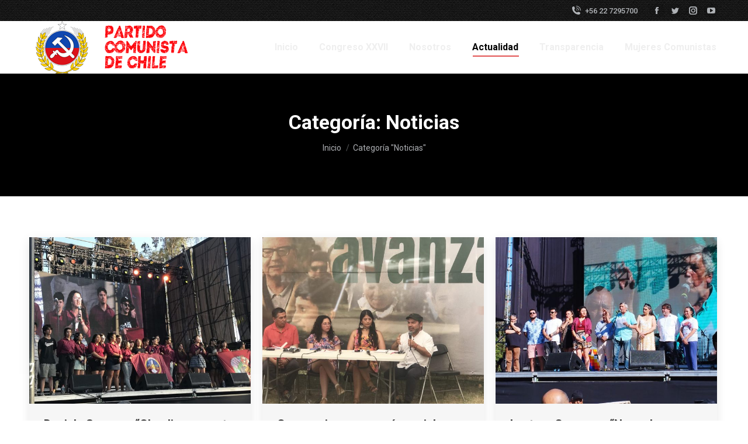

--- FILE ---
content_type: text/html; charset=UTF-8
request_url: https://pcchile.cl/category/noticias/page/17/
body_size: 70771
content:
<!DOCTYPE html>
<!--[if !(IE 6) | !(IE 7) | !(IE 8)  ]><!-->
<html lang="es" class="no-js">
<!--<![endif]-->
<head>
	<meta charset="UTF-8" />
		<meta name="viewport" content="width=device-width, initial-scale=1, maximum-scale=1, user-scalable=0">
			<link rel="profile" href="https://gmpg.org/xfn/11" />
	<title>Noticias &#8211; Página 17 &#8211; PC CHILE</title>
<link rel='dns-prefetch' href='//www.google.com' />
<link rel='dns-prefetch' href='//fonts.googleapis.com' />
<link rel='dns-prefetch' href='//s.w.org' />
<link rel="alternate" type="application/rss+xml" title="PC CHILE &raquo; Feed" href="https://pcchile.cl/feed/" />
<link rel="alternate" type="application/rss+xml" title="PC CHILE &raquo; Feed de los comentarios" href="https://pcchile.cl/comments/feed/" />
<link rel="alternate" type="application/rss+xml" title="PC CHILE &raquo; Categoría Noticias del feed" href="https://pcchile.cl/category/noticias/feed/" />
		<script type="text/javascript">
			window._wpemojiSettings = {"baseUrl":"https:\/\/s.w.org\/images\/core\/emoji\/12.0.0-1\/72x72\/","ext":".png","svgUrl":"https:\/\/s.w.org\/images\/core\/emoji\/12.0.0-1\/svg\/","svgExt":".svg","source":{"concatemoji":"https:\/\/pcchile.cl\/wp-includes\/js\/wp-emoji-release.min.js?ver=5.4.18"}};
			/*! This file is auto-generated */
			!function(e,a,t){var n,r,o,i=a.createElement("canvas"),p=i.getContext&&i.getContext("2d");function s(e,t){var a=String.fromCharCode;p.clearRect(0,0,i.width,i.height),p.fillText(a.apply(this,e),0,0);e=i.toDataURL();return p.clearRect(0,0,i.width,i.height),p.fillText(a.apply(this,t),0,0),e===i.toDataURL()}function c(e){var t=a.createElement("script");t.src=e,t.defer=t.type="text/javascript",a.getElementsByTagName("head")[0].appendChild(t)}for(o=Array("flag","emoji"),t.supports={everything:!0,everythingExceptFlag:!0},r=0;r<o.length;r++)t.supports[o[r]]=function(e){if(!p||!p.fillText)return!1;switch(p.textBaseline="top",p.font="600 32px Arial",e){case"flag":return s([127987,65039,8205,9895,65039],[127987,65039,8203,9895,65039])?!1:!s([55356,56826,55356,56819],[55356,56826,8203,55356,56819])&&!s([55356,57332,56128,56423,56128,56418,56128,56421,56128,56430,56128,56423,56128,56447],[55356,57332,8203,56128,56423,8203,56128,56418,8203,56128,56421,8203,56128,56430,8203,56128,56423,8203,56128,56447]);case"emoji":return!s([55357,56424,55356,57342,8205,55358,56605,8205,55357,56424,55356,57340],[55357,56424,55356,57342,8203,55358,56605,8203,55357,56424,55356,57340])}return!1}(o[r]),t.supports.everything=t.supports.everything&&t.supports[o[r]],"flag"!==o[r]&&(t.supports.everythingExceptFlag=t.supports.everythingExceptFlag&&t.supports[o[r]]);t.supports.everythingExceptFlag=t.supports.everythingExceptFlag&&!t.supports.flag,t.DOMReady=!1,t.readyCallback=function(){t.DOMReady=!0},t.supports.everything||(n=function(){t.readyCallback()},a.addEventListener?(a.addEventListener("DOMContentLoaded",n,!1),e.addEventListener("load",n,!1)):(e.attachEvent("onload",n),a.attachEvent("onreadystatechange",function(){"complete"===a.readyState&&t.readyCallback()})),(n=t.source||{}).concatemoji?c(n.concatemoji):n.wpemoji&&n.twemoji&&(c(n.twemoji),c(n.wpemoji)))}(window,document,window._wpemojiSettings);
		</script>
		<style type="text/css">
img.wp-smiley,
img.emoji {
	display: inline !important;
	border: none !important;
	box-shadow: none !important;
	height: 1em !important;
	width: 1em !important;
	margin: 0 .07em !important;
	vertical-align: -0.1em !important;
	background: none !important;
	padding: 0 !important;
}
</style>
	<link rel='stylesheet' id='wp-block-library-css'  href='https://pcchile.cl/wp-includes/css/dist/block-library/style.min.css?ver=5.4.18' type='text/css' media='all' />
<link rel='stylesheet' id='wp-block-library-theme-css'  href='https://pcchile.cl/wp-includes/css/dist/block-library/theme.min.css?ver=5.4.18' type='text/css' media='all' />
<link rel='stylesheet' id='contact-form-7-css'  href='https://pcchile.cl/wp-content/plugins/contact-form-7/includes/css/styles.css?ver=5.1.7' type='text/css' media='all' />
<style id='contact-form-7-inline-css' type='text/css'>
.wpcf7 .wpcf7-recaptcha iframe {margin-bottom: 0;}.wpcf7 .wpcf7-recaptcha[data-align="center"] > div {margin: 0 auto;}.wpcf7 .wpcf7-recaptcha[data-align="right"] > div {margin: 0 0 0 auto;}
</style>
<link rel='stylesheet' id='a3-pvc-style-css'  href='https://pcchile.cl/wp-content/plugins/page-views-count/assets/css/style.min.css?ver=2.4.3' type='text/css' media='all' />
<link rel='stylesheet' id='rs-plugin-settings-css'  href='https://pcchile.cl/wp-content/plugins/revslider/public/assets/css/rs6.css?ver=6.2.2' type='text/css' media='all' />
<style id='rs-plugin-settings-inline-css' type='text/css'>
#rs-demo-id {}
</style>
<link rel='stylesheet' id='the7-font-css'  href='https://pcchile.cl/wp-content/themes/dt-the7/fonts/icomoon-the7-font/icomoon-the7-font.min.css?ver=11.7.2' type='text/css' media='all' />
<link rel='stylesheet' id='the7-awesome-fonts-css'  href='https://pcchile.cl/wp-content/themes/dt-the7/fonts/FontAwesome/css/all.min.css?ver=11.7.2' type='text/css' media='all' />
<link rel='stylesheet' id='a3pvc-css'  href='//pcchile.cl/wp-content/uploads/sass/pvc.min.css?ver=1603399750' type='text/css' media='all' />
<link rel='stylesheet' id='dkpdf-frontend-css'  href='https://pcchile.cl/wp-content/plugins/dk-pdf/assets/css/frontend.css?ver=1.9.6' type='text/css' media='all' />
<link rel='stylesheet' id='dt-web-fonts-css'  href='https://fonts.googleapis.com/css?family=Roboto:400,500,600,700%7CMuli:400,600,700' type='text/css' media='all' />
<link rel='stylesheet' id='dt-main-css'  href='https://pcchile.cl/wp-content/themes/dt-the7/css/main.min.css?ver=11.7.2' type='text/css' media='all' />
<link rel='stylesheet' id='the7-custom-scrollbar-css'  href='https://pcchile.cl/wp-content/themes/dt-the7/lib/custom-scrollbar/custom-scrollbar.min.css?ver=11.7.2' type='text/css' media='all' />
<link rel='stylesheet' id='the7pt-static-css'  href='https://pcchile.cl/wp-content/plugins/dt-the7-core/assets/css/post-type.min.css?ver=11.7.2' type='text/css' media='all' />
<link rel='stylesheet' id='the7-css-vars-css'  href='https://pcchile.cl/wp-content/uploads/the7-css/css-vars.css?ver=ec8ca955915a' type='text/css' media='all' />
<link rel='stylesheet' id='dt-custom-css'  href='https://pcchile.cl/wp-content/uploads/the7-css/custom.css?ver=ec8ca955915a' type='text/css' media='all' />
<link rel='stylesheet' id='dt-media-css'  href='https://pcchile.cl/wp-content/uploads/the7-css/media.css?ver=ec8ca955915a' type='text/css' media='all' />
<link rel='stylesheet' id='the7-mega-menu-css'  href='https://pcchile.cl/wp-content/uploads/the7-css/mega-menu.css?ver=ec8ca955915a' type='text/css' media='all' />
<link rel='stylesheet' id='the7-elements-albums-portfolio-css'  href='https://pcchile.cl/wp-content/uploads/the7-css/the7-elements-albums-portfolio.css?ver=ec8ca955915a' type='text/css' media='all' />
<link rel='stylesheet' id='the7-elements-css'  href='https://pcchile.cl/wp-content/uploads/the7-css/post-type-dynamic.css?ver=ec8ca955915a' type='text/css' media='all' />
<link rel='stylesheet' id='style-css'  href='https://pcchile.cl/wp-content/themes/dt-the7/style.css?ver=11.7.2' type='text/css' media='all' />
<link rel='stylesheet' id='the7-elementor-global-css'  href='https://pcchile.cl/wp-content/themes/dt-the7/css/compatibility/elementor/elementor-global.min.css?ver=11.7.2' type='text/css' media='all' />
<script type='text/javascript' src='https://pcchile.cl/wp-includes/js/jquery/jquery.js?ver=1.12.4-wp'></script>
<script type='text/javascript' src='https://pcchile.cl/wp-includes/js/jquery/jquery-migrate.min.js?ver=1.4.1'></script>
<script type='text/javascript' src='https://pcchile.cl/wp-content/plugins/revslider/public/assets/js/rbtools.min.js?ver=6.0'></script>
<script type='text/javascript' src='https://pcchile.cl/wp-content/plugins/revslider/public/assets/js/rs6.min.js?ver=6.2.2'></script>
<script type='text/javascript'>
/* <![CDATA[ */
var dtLocal = {"themeUrl":"https:\/\/pcchile.cl\/wp-content\/themes\/dt-the7","passText":"Para ver esta publicaci\u00f3n protegida, introduce la contrase\u00f1a debajo:","moreButtonText":{"loading":"Cargando...","loadMore":"Cargar m\u00e1s"},"postID":"3092","ajaxurl":"https:\/\/pcchile.cl\/wp-admin\/admin-ajax.php","REST":{"baseUrl":"https:\/\/pcchile.cl\/wp-json\/the7\/v1","endpoints":{"sendMail":"\/send-mail"}},"contactMessages":{"required":"One or more fields have an error. Please check and try again.","terms":"Please accept the privacy policy.","fillTheCaptchaError":"Please, fill the captcha."},"captchaSiteKey":"","ajaxNonce":"25f104902d","pageData":{"type":"archive","template":"archive","layout":"masonry"},"themeSettings":{"smoothScroll":"on","lazyLoading":false,"desktopHeader":{"height":90},"ToggleCaptionEnabled":"disabled","ToggleCaption":"Navigation","floatingHeader":{"showAfter":94,"showMenu":true,"height":60,"logo":{"showLogo":true,"html":"<img class=\" preload-me\" src=\"https:\/\/pcchile.cl\/wp-content\/uploads\/2021\/02\/pcchile.png\" srcset=\"https:\/\/pcchile.cl\/wp-content\/uploads\/2021\/02\/pcchile.png 294w, https:\/\/pcchile.cl\/wp-content\/uploads\/2021\/02\/pcchile.png 294w\" width=\"294\" height=\"90\"   sizes=\"294px\" alt=\"PC CHILE\" \/>","url":"https:\/\/pcchile.cl\/"}},"topLine":{"floatingTopLine":{"logo":{"showLogo":false,"html":""}}},"mobileHeader":{"firstSwitchPoint":992,"secondSwitchPoint":778,"firstSwitchPointHeight":60,"secondSwitchPointHeight":60,"mobileToggleCaptionEnabled":"disabled","mobileToggleCaption":"Menu"},"stickyMobileHeaderFirstSwitch":{"logo":{"html":"<img class=\" preload-me\" src=\"https:\/\/pcchile.cl\/wp-content\/uploads\/2021\/02\/pcchile.png\" srcset=\"https:\/\/pcchile.cl\/wp-content\/uploads\/2021\/02\/pcchile.png 294w, https:\/\/pcchile.cl\/wp-content\/uploads\/2021\/02\/pcchile.png 294w\" width=\"294\" height=\"90\"   sizes=\"294px\" alt=\"PC CHILE\" \/>"}},"stickyMobileHeaderSecondSwitch":{"logo":{"html":"<img class=\" preload-me\" src=\"https:\/\/pcchile.cl\/wp-content\/uploads\/2021\/02\/pcchile.png\" srcset=\"https:\/\/pcchile.cl\/wp-content\/uploads\/2021\/02\/pcchile.png 294w, https:\/\/pcchile.cl\/wp-content\/uploads\/2021\/02\/pcchile.png 294w\" width=\"294\" height=\"90\"   sizes=\"294px\" alt=\"PC CHILE\" \/>"}},"sidebar":{"switchPoint":992},"boxedWidth":"1280px"},"elementor":{"settings":{"container_width":1140}}};
var dtShare = {"shareButtonText":{"facebook":"Compartir en Facebook","twitter":"Tweet","pinterest":"Tweet","linkedin":"Compartir en Linkedin","whatsapp":"Compartir en Whatsapp"},"overlayOpacity":"71"};
/* ]]> */
</script>
<script type='text/javascript' src='https://pcchile.cl/wp-content/themes/dt-the7/js/above-the-fold.min.js?ver=11.7.2'></script>
<link rel='https://api.w.org/' href='https://pcchile.cl/wp-json/' />
<link rel="EditURI" type="application/rsd+xml" title="RSD" href="https://pcchile.cl/xmlrpc.php?rsd" />
<link rel="wlwmanifest" type="application/wlwmanifest+xml" href="https://pcchile.cl/wp-includes/wlwmanifest.xml" /> 
<meta name="generator" content="WordPress 5.4.18" />
<script type='text/javascript'>
					function ypmAddEvent(element, eventName, fn) {
		                if (element.addEventListener)
		                    element.addEventListener(eventName, fn, false);
		                else if (element.attachEvent)
		                    element.attachEvent('on' + eventName, fn);
	                }
	                YPM_IDS = [];
	                YPM_DATA = [];
	               
	                </script><meta name="generator" content="Powered by Slider Revolution 6.2.2 - responsive, Mobile-Friendly Slider Plugin for WordPress with comfortable drag and drop interface." />
<link rel="icon" href="https://pcchile.cl/wp-content/uploads/2020/12/logo90x90-3-3-1.png" type="image/png" sizes="16x16"/><link rel="icon" href="https://pcchile.cl/wp-content/uploads/2020/12/logo90x90-3-3-1.png" type="image/png" sizes="32x32"/><link rel="apple-touch-icon" href="https://pcchile.cl/wp-content/uploads/2020/12/logo90x90-3-3-1.png"><link rel="apple-touch-icon" sizes="76x76" href="https://pcchile.cl/wp-content/uploads/2020/12/logo90x90-3-3-1.png"><link rel="apple-touch-icon" sizes="120x120" href="https://pcchile.cl/wp-content/uploads/2020/12/logo90x90-3-3-1.png"><link rel="apple-touch-icon" sizes="152x152" href="https://pcchile.cl/wp-content/uploads/2020/12/logo90x90-3-3-1.png"><script type="text/javascript">function setREVStartSize(e){			
			try {								
				var pw = document.getElementById(e.c).parentNode.offsetWidth,
					newh;
				pw = pw===0 || isNaN(pw) ? window.innerWidth : pw;
				e.tabw = e.tabw===undefined ? 0 : parseInt(e.tabw);
				e.thumbw = e.thumbw===undefined ? 0 : parseInt(e.thumbw);
				e.tabh = e.tabh===undefined ? 0 : parseInt(e.tabh);
				e.thumbh = e.thumbh===undefined ? 0 : parseInt(e.thumbh);
				e.tabhide = e.tabhide===undefined ? 0 : parseInt(e.tabhide);
				e.thumbhide = e.thumbhide===undefined ? 0 : parseInt(e.thumbhide);
				e.mh = e.mh===undefined || e.mh=="" || e.mh==="auto" ? 0 : parseInt(e.mh,0);		
				if(e.layout==="fullscreen" || e.l==="fullscreen") 						
					newh = Math.max(e.mh,window.innerHeight);				
				else{					
					e.gw = Array.isArray(e.gw) ? e.gw : [e.gw];
					for (var i in e.rl) if (e.gw[i]===undefined || e.gw[i]===0) e.gw[i] = e.gw[i-1];					
					e.gh = e.el===undefined || e.el==="" || (Array.isArray(e.el) && e.el.length==0)? e.gh : e.el;
					e.gh = Array.isArray(e.gh) ? e.gh : [e.gh];
					for (var i in e.rl) if (e.gh[i]===undefined || e.gh[i]===0) e.gh[i] = e.gh[i-1];
										
					var nl = new Array(e.rl.length),
						ix = 0,						
						sl;					
					e.tabw = e.tabhide>=pw ? 0 : e.tabw;
					e.thumbw = e.thumbhide>=pw ? 0 : e.thumbw;
					e.tabh = e.tabhide>=pw ? 0 : e.tabh;
					e.thumbh = e.thumbhide>=pw ? 0 : e.thumbh;					
					for (var i in e.rl) nl[i] = e.rl[i]<window.innerWidth ? 0 : e.rl[i];
					sl = nl[0];									
					for (var i in nl) if (sl>nl[i] && nl[i]>0) { sl = nl[i]; ix=i;}															
					var m = pw>(e.gw[ix]+e.tabw+e.thumbw) ? 1 : (pw-(e.tabw+e.thumbw)) / (e.gw[ix]);					

					newh =  (e.type==="carousel" && e.justify==="true" ? e.gh[ix] : (e.gh[ix] * m)) + (e.tabh + e.thumbh);
				}			
				
				if(window.rs_init_css===undefined) window.rs_init_css = document.head.appendChild(document.createElement("style"));					
				document.getElementById(e.c).height = newh;
				window.rs_init_css.innerHTML += "#"+e.c+"_wrapper { height: "+newh+"px }";				
			} catch(e){
				console.log("Failure at Presize of Slider:" + e)
			}					   
		  };</script>
<style id='the7-custom-inline-css' type='text/css'>
.sub-nav .menu-item i.fa,
.sub-nav .menu-item i.fas,
.sub-nav .menu-item i.far,
.sub-nav .menu-item i.fab {
	text-align: center;
	width: 1.25em;
}
</style>
</head>
<body id="the7-body" class="archive paged category category-noticias category-27 wp-embed-responsive paged-17 category-paged-17 the7-core-ver-2.4.0 layout-masonry description-under-image dt-responsive-on right-mobile-menu-close-icon ouside-menu-close-icon  rotate-medium-mobile-menu-close-icon fade-medium-menu-close-icon srcset-enabled btn-flat custom-btn-color custom-btn-hover-color shadow-element-decoration phantom-sticky phantom-shadow-decoration phantom-main-logo-on sticky-mobile-header top-header first-switch-logo-left first-switch-menu-right second-switch-logo-left second-switch-menu-right right-mobile-menu layzr-loading-on no-avatars popup-message-style the7-ver-11.7.2 dt-fa-compatibility elementor-default elementor-kit-3299">
<!-- The7 11.7.2 -->

<div id="page" >
	<a class="skip-link screen-reader-text" href="#content">Saltar al contenido</a>

<div class="masthead inline-header right widgets full-height full-width shadow-decoration shadow-mobile-header-decoration small-mobile-menu-icon dt-parent-menu-clickable show-sub-menu-on-hover show-device-logo show-mobile-logo"  role="banner">

	<div class="top-bar full-width-line top-bar-line-hide">
	<div class="top-bar-bg" ></div>
	<div class="mini-widgets left-widgets"></div><div class="right-widgets mini-widgets"><span class="mini-contacts phone show-on-desktop in-top-bar-left in-menu-second-switch"><i class="fa-fw icomoon-the7-font-the7-phone-06"></i>+56 22 7295700</span><div class="soc-ico show-on-desktop in-top-bar-right in-menu-second-switch custom-bg disabled-border border-off hover-accent-bg hover-disabled-border  hover-border-off"><a title="Facebook page opens in new window" href="https://www.facebook.com/PCdeChile/" target="_blank" class="facebook"><span class="soc-font-icon"></span><span class="screen-reader-text">Facebook page opens in new window</span></a><a title="Twitter page opens in new window" href="https://twitter.com/PrensaPCdeChile" target="_blank" class="twitter"><span class="soc-font-icon"></span><span class="screen-reader-text">Twitter page opens in new window</span></a><a title="Instagram page opens in new window" href="https://www.instagram.com/pc_chile/" target="_blank" class="instagram"><span class="soc-font-icon"></span><span class="screen-reader-text">Instagram page opens in new window</span></a><a title="YouTube page opens in new window" href="https://www.youtube.com/channel/UCDsK-sQQrMpWJT3auRQh6BA" target="_blank" class="you-tube"><span class="soc-font-icon"></span><span class="screen-reader-text">YouTube page opens in new window</span></a></div></div></div>

	<header class="header-bar">

		<div class="branding">
	<div id="site-title" class="assistive-text">PC CHILE</div>
	<div id="site-description" class="assistive-text">PARTIDO COMUNISTA DE CHILE</div>
	<a class="same-logo" href="https://pcchile.cl/"><img class=" preload-me" src="https://pcchile.cl/wp-content/uploads/2021/02/pcchile.png" srcset="https://pcchile.cl/wp-content/uploads/2021/02/pcchile.png 294w, https://pcchile.cl/wp-content/uploads/2021/02/pcchile.png 294w" width="294" height="90"   sizes="294px" alt="PC CHILE" /><img class="mobile-logo preload-me" src="https://pcchile.cl/wp-content/uploads/2021/02/pcchile.png" srcset="https://pcchile.cl/wp-content/uploads/2021/02/pcchile.png 294w, https://pcchile.cl/wp-content/uploads/2021/02/pcchile.png 294w" width="294" height="90"   sizes="294px" alt="PC CHILE" /></a></div>

		<ul id="primary-menu" class="main-nav underline-decoration l-to-r-line outside-item-remove-margin"><li class="menu-item menu-item-type-custom menu-item-object-custom menu-item-home menu-item-3542 first depth-0"><a href='https://pcchile.cl/' data-level='1'><span class="menu-item-text"><span class="menu-text">Inicio</span></span></a></li> <li class="menu-item menu-item-type-taxonomy menu-item-object-category menu-item-4030 depth-0"><a href='https://pcchile.cl/category/congreso-xxvii/' data-level='1'><span class="menu-item-text"><span class="menu-text">Congreso XXVII</span></span></a></li> <li class="menu-item menu-item-type-post_type menu-item-object-page menu-item-3639 depth-0"><a href='https://pcchile.cl/nosotros/' data-level='1'><span class="menu-item-text"><span class="menu-text">Nosotros</span></span></a></li> <li class="menu-item menu-item-type-custom menu-item-object-custom current-menu-ancestor current-menu-parent menu-item-has-children menu-item-1455 act has-children depth-0"><a href='#!/blog' data-level='1'><span class="menu-item-text"><span class="menu-text">Actualidad</span></span></a><ul class="sub-nav hover-style-bg level-arrows-on"><li class="menu-item menu-item-type-taxonomy menu-item-object-category current-menu-item menu-item-2009 act first depth-1"><a href='https://pcchile.cl/category/noticias/' data-level='2'><span class="menu-item-text"><span class="menu-text">Nacional</span></span></a></li> <li class="menu-item menu-item-type-taxonomy menu-item-object-category menu-item-4126 depth-1"><a href='https://pcchile.cl/category/elecciones/' data-level='2'><span class="menu-item-text"><span class="menu-text">Elecciones</span></span></a></li> <li class="menu-item menu-item-type-taxonomy menu-item-object-category menu-item-2104 depth-1"><a href='https://pcchile.cl/category/nueva-constitucion/' data-level='2'><span class="menu-item-text"><span class="menu-text">Proceso Constitucional</span></span></a></li> <li class="menu-item menu-item-type-taxonomy menu-item-object-category menu-item-2010 depth-1"><a href='https://pcchile.cl/category/internacional/' data-level='2'><span class="menu-item-text"><span class="menu-text">Internacional</span></span></a></li> <li class="menu-item menu-item-type-taxonomy menu-item-object-category menu-item-3349 depth-1"><a href='https://pcchile.cl/category/50-anos-del-golpe/' data-level='2'><span class="menu-item-text"><span class="menu-text">50 años del Golpe</span></span></a></li> </ul></li> <li class="menu-item menu-item-type-custom menu-item-object-custom menu-item-has-children menu-item-2031 has-children depth-0"><a href='#' data-level='1'><span class="menu-item-text"><span class="menu-text">Transparencia</span></span></a><ul class="sub-nav hover-style-bg level-arrows-on"><li class="menu-item menu-item-type-taxonomy menu-item-object-category menu-item-2498 first depth-1"><a href='https://pcchile.cl/category/tribunal-supremo/' data-level='2'><span class="menu-item-text"><span class="menu-text">Tribunal Supremo</span></span></a></li> <li class="menu-item menu-item-type-custom menu-item-object-custom menu-item-2032 depth-1"><a href='https://www.portaltransparencia.cl/PortalPdT/pdtta?codOrganismo=PP007' data-level='2'><span class="menu-item-text"><span class="menu-text">Transparencia Activa</span></span></a></li> <li class="menu-item menu-item-type-custom menu-item-object-custom menu-item-2033 depth-1"><a href='http://pcchile.cl/portalpropio/' data-level='2'><span class="menu-item-text"><span class="menu-text">Portal propio</span></span></a></li> <li class="menu-item menu-item-type-taxonomy menu-item-object-category menu-item-2475 depth-1"><a href='https://pcchile.cl/category/elecciones-pc-chile-2025/' data-level='2'><span class="menu-item-text"><span class="menu-text">Elecciones PC Chile</span></span></a></li> </ul></li> <li class="menu-item menu-item-type-taxonomy menu-item-object-category menu-item-3585 last depth-0"><a href='https://pcchile.cl/category/mujeres-comunistas/' data-level='1'><span class="menu-item-text"><span class="menu-text">Mujeres Comunistas</span></span></a></li> </ul>
		
	</header>

</div>
<div role="navigation" class="dt-mobile-header ">
	<div class="dt-close-mobile-menu-icon"><div class="close-line-wrap"><span class="close-line"></span><span class="close-line"></span><span class="close-line"></span></div></div>	<ul id="mobile-menu" class="mobile-main-nav">
		<li class="menu-item menu-item-type-taxonomy menu-item-object-category menu-item-4125 first depth-0"><a href='https://pcchile.cl/category/elecciones/' data-level='1'><span class="menu-item-text"><span class="menu-text">Elecciones</span></span></a></li> <li class="menu-item menu-item-type-taxonomy menu-item-object-category current-menu-item menu-item-1694 act depth-0"><a href='https://pcchile.cl/category/noticias/' data-level='1'><span class="menu-item-text"><span class="menu-text">Noticias</span></span></a></li> <li class="menu-item menu-item-type-custom menu-item-object-custom menu-item-2623 depth-0"><a href='https://pcchile.cl/portalpropio/' data-level='1'><span class="menu-item-text"><span class="menu-text">Portal Propio</span></span></a></li> <li class="menu-item menu-item-type-taxonomy menu-item-object-category menu-item-4087 depth-0"><a href='https://pcchile.cl/category/congreso-xxvii/' data-level='1'><span class="menu-item-text"><span class="menu-text">Congreso XXVII</span></span></a></li> <li class="menu-item menu-item-type-taxonomy menu-item-object-category menu-item-2476 depth-0"><a href='https://pcchile.cl/category/elecciones-pc-chile-2025/' data-level='1'><span class="menu-item-text"><span class="menu-text">Elecciones PC</span></span></a></li> <li class="menu-item menu-item-type-custom menu-item-object-custom menu-item-2008 last depth-0"><a href='http://pcchile.cl/historico' data-level='1'><span class="menu-item-text"><span class="menu-text">Sitio anterior</span></span></a></li> 	</ul>
	<div class='mobile-mini-widgets-in-menu'></div>
</div>

		<div class="page-title title-center solid-bg page-title-responsive-enabled title-outline-decoration">
			<div class="wf-wrap">

				<div class="page-title-head hgroup"><h1 >Categoría: <span>Noticias</span></h1></div><div class="page-title-breadcrumbs"><div class="assistive-text">Estás aquí:</div><ol class="breadcrumbs text-small" itemscope itemtype="https://schema.org/BreadcrumbList"><li itemprop="itemListElement" itemscope itemtype="https://schema.org/ListItem"><a itemprop="item" href="https://pcchile.cl/" title="Inicio"><span itemprop="name">Inicio</span></a><meta itemprop="position" content="1" /></li><li class="current" itemprop="itemListElement" itemscope itemtype="https://schema.org/ListItem"><span itemprop="name">Categoría "Noticias"</span><meta itemprop="position" content="2" /></li></ol></div>			</div>
		</div>

		

<div id="main" class="sidebar-none sidebar-divider-vertical">

	
	<div class="main-gradient"></div>
	<div class="wf-wrap">
	<div class="wf-container-main">

	

	<!-- Content -->
	<div id="content" class="content" role="main">

		<div class="wf-container loading-effect-fade-in iso-container bg-under-post description-under-image content-align-left" data-padding="10px" data-cur-page="17" data-width="320px" data-columns="3">
<div class="wf-cell iso-item" data-post-id="3092" data-date="2023-01-17T14:48:54+00:00" data-name="Daniela Serrano: “Claudicar en este momento significa darle la espalda a nuestro pueblo”">
	<article class="post post-3092 type-post status-publish format-standard has-post-thumbnail hentry category-noticias tag-daniela-serrano tag-fiesta-de-los-abrazos tag-jjcc tag-movimiento-social category-27 bg-on fullwidth-img description-off">

		
			<div class="blog-media wf-td">

				<p><a href="https://pcchile.cl/2023/01/17/daniela-serrano-claudicar-en-este-momento-significa-darle-la-espalda-a-nuestro-pueblo/" class="alignnone rollover layzr-bg" ><img class="preload-me iso-lazy-load aspect" src="data:image/svg+xml,%3Csvg%20xmlns%3D&#39;http%3A%2F%2Fwww.w3.org%2F2000%2Fsvg&#39;%20viewBox%3D&#39;0%200%20650%20488&#39;%2F%3E" data-src="https://pcchile.cl/wp-content/uploads/2023/01/Daniela-Serrano-escenario-fiesta-de-los-abrazos-discurso-scaled-650x488.jpg" data-srcset="https://pcchile.cl/wp-content/uploads/2023/01/Daniela-Serrano-escenario-fiesta-de-los-abrazos-discurso-scaled-650x488.jpg 650w, https://pcchile.cl/wp-content/uploads/2023/01/Daniela-Serrano-escenario-fiesta-de-los-abrazos-discurso-scaled-1300x976.jpg 1300w" loading="eager" style="--ratio: 650 / 488" sizes="(max-width: 650px) 100vw, 650px" alt="" title="Daniela Serrano escenario fiesta de los abrazos discurso" width="650" height="488"  /></a></p>
			</div>

		
		<div class="blog-content wf-td">
			<h3 class="entry-title"><a href="https://pcchile.cl/2023/01/17/daniela-serrano-claudicar-en-este-momento-significa-darle-la-espalda-a-nuestro-pueblo/" title="Daniela Serrano: “Claudicar en este momento significa darle la espalda a nuestro pueblo”" rel="bookmark">Daniela Serrano: “Claudicar en este momento significa darle la espalda a nuestro pueblo”</a></h3>

			<div class="entry-meta"><span class="category-link"><a href="https://pcchile.cl/category/noticias/" >Noticias</a></span><a class="author vcard" href="https://pcchile.cl/author/carlos/" title="Ver todas las publicaciones de Editor" rel="author">Por <span class="fn">Editor</span></a><a href="https://pcchile.cl/2023/01/17/" title="2:48 pm" class="data-link" rel="bookmark"><time class="entry-date updated" datetime="2023-01-17T14:48:54+00:00">enero 17, 2023</time></a></div><p>La diputada y presidenta de las Juventudes Comunistas, realizó el discurso de cierre de la Fiesta de los Abrazos y aseguró que buscarán recomponer el movimiento social para empujar las transformaciones. En el cierre de la trigésimo segunda versión de la Fiesta de los Abrazos, la presidenta de las Juventudes Comunistas de Chile y diputada,&hellip;</p>
<div class="pvc_clear"></div>
<p class="pvc_stats all " data-element-id="3092" style=""><i class="pvc-stats-icon medium" aria-hidden="true"><svg aria-hidden="true" focusable="false" data-prefix="far" data-icon="chart-bar" role="img" xmlns="http://www.w3.org/2000/svg" viewBox="0 0 512 512" class="svg-inline--fa fa-chart-bar fa-w-16 fa-2x"><path fill="currentColor" d="M396.8 352h22.4c6.4 0 12.8-6.4 12.8-12.8V108.8c0-6.4-6.4-12.8-12.8-12.8h-22.4c-6.4 0-12.8 6.4-12.8 12.8v230.4c0 6.4 6.4 12.8 12.8 12.8zm-192 0h22.4c6.4 0 12.8-6.4 12.8-12.8V140.8c0-6.4-6.4-12.8-12.8-12.8h-22.4c-6.4 0-12.8 6.4-12.8 12.8v198.4c0 6.4 6.4 12.8 12.8 12.8zm96 0h22.4c6.4 0 12.8-6.4 12.8-12.8V204.8c0-6.4-6.4-12.8-12.8-12.8h-22.4c-6.4 0-12.8 6.4-12.8 12.8v134.4c0 6.4 6.4 12.8 12.8 12.8zM496 400H48V80c0-8.84-7.16-16-16-16H16C7.16 64 0 71.16 0 80v336c0 17.67 14.33 32 32 32h464c8.84 0 16-7.16 16-16v-16c0-8.84-7.16-16-16-16zm-387.2-48h22.4c6.4 0 12.8-6.4 12.8-12.8v-70.4c0-6.4-6.4-12.8-12.8-12.8h-22.4c-6.4 0-12.8 6.4-12.8 12.8v70.4c0 6.4 6.4 12.8 12.8 12.8z" class=""></path></svg></i> &nbsp;65,430&nbsp;total views</p>
<div class="pvc_clear"></div>

		</div>

	</article>

</div>
<div class="wf-cell iso-item" data-post-id="3089" data-date="2023-01-15T21:58:40+00:00" data-name="Conseguir una mayoría social: Conclusión central del foro sobre el trabajo parlamentario en la Fiesta de los Abrazos">
	<article class="post post-3089 type-post status-publish format-standard has-post-thumbnail hentry category-noticias tag-boris-barrera tag-ericka-nanco tag-fiesta-de-los-abrazos tag-foro tag-gael-yeomans tag-leo-soto tag-trabajo-parlamentario category-27 bg-on fullwidth-img description-off">

		
			<div class="blog-media wf-td">

				<p><a href="https://pcchile.cl/2023/01/15/conseguir-una-mayoria-social-conclusion-central-del-foro-sobre-el-trabajo-parlamentario-en-la-fiesta-de-los-abrazos/" class="alignnone rollover layzr-bg" ><img class="preload-me iso-lazy-load aspect" src="data:image/svg+xml,%3Csvg%20xmlns%3D&#39;http%3A%2F%2Fwww.w3.org%2F2000%2Fsvg&#39;%20viewBox%3D&#39;0%200%20650%20488&#39;%2F%3E" data-src="https://pcchile.cl/wp-content/uploads/2023/01/boris-barrera-habla-con-gael-leo-soto-ericka-ñanco-scaled-650x488.jpg" data-srcset="https://pcchile.cl/wp-content/uploads/2023/01/boris-barrera-habla-con-gael-leo-soto-ericka-ñanco-scaled-650x488.jpg 650w, https://pcchile.cl/wp-content/uploads/2023/01/boris-barrera-habla-con-gael-leo-soto-ericka-ñanco-scaled-1300x976.jpg 1300w" loading="eager" style="--ratio: 650 / 488" sizes="(max-width: 650px) 100vw, 650px" alt="" title="boris barrera habla con gael leo soto ericka ñanco" width="650" height="488"  /></a></p>
			</div>

		
		<div class="blog-content wf-td">
			<h3 class="entry-title"><a href="https://pcchile.cl/2023/01/15/conseguir-una-mayoria-social-conclusion-central-del-foro-sobre-el-trabajo-parlamentario-en-la-fiesta-de-los-abrazos/" title="Conseguir una mayoría social: Conclusión central del foro sobre el trabajo parlamentario en la Fiesta de los Abrazos" rel="bookmark">Conseguir una mayoría social: Conclusión central del foro sobre el trabajo parlamentario en la Fiesta de los Abrazos</a></h3>

			<div class="entry-meta"><span class="category-link"><a href="https://pcchile.cl/category/noticias/" >Noticias</a></span><a class="author vcard" href="https://pcchile.cl/author/carlos/" title="Ver todas las publicaciones de Editor" rel="author">Por <span class="fn">Editor</span></a><a href="https://pcchile.cl/2023/01/15/" title="9:58 pm" class="data-link" rel="bookmark"><time class="entry-date updated" datetime="2023-01-15T21:58:40+00:00">enero 15, 2023</time></a></div><p>En la Fiesta de los Abrazos se desarrolló un panel con diputadas y diputados que analizaron el actual momento del Parlamento y la correlación de fuerzas que dificulta el avance del programa de gobierno. El mediodía de este domingo, en el Espacio Gladys Marín de la Fiesta de los Abrazos, se desarrolló el panel “el&hellip;</p>
<div class="pvc_clear"></div>
<p class="pvc_stats all " data-element-id="3089" style=""><i class="pvc-stats-icon medium" aria-hidden="true"><svg aria-hidden="true" focusable="false" data-prefix="far" data-icon="chart-bar" role="img" xmlns="http://www.w3.org/2000/svg" viewBox="0 0 512 512" class="svg-inline--fa fa-chart-bar fa-w-16 fa-2x"><path fill="currentColor" d="M396.8 352h22.4c6.4 0 12.8-6.4 12.8-12.8V108.8c0-6.4-6.4-12.8-12.8-12.8h-22.4c-6.4 0-12.8 6.4-12.8 12.8v230.4c0 6.4 6.4 12.8 12.8 12.8zm-192 0h22.4c6.4 0 12.8-6.4 12.8-12.8V140.8c0-6.4-6.4-12.8-12.8-12.8h-22.4c-6.4 0-12.8 6.4-12.8 12.8v198.4c0 6.4 6.4 12.8 12.8 12.8zm96 0h22.4c6.4 0 12.8-6.4 12.8-12.8V204.8c0-6.4-6.4-12.8-12.8-12.8h-22.4c-6.4 0-12.8 6.4-12.8 12.8v134.4c0 6.4 6.4 12.8 12.8 12.8zM496 400H48V80c0-8.84-7.16-16-16-16H16C7.16 64 0 71.16 0 80v336c0 17.67 14.33 32 32 32h464c8.84 0 16-7.16 16-16v-16c0-8.84-7.16-16-16-16zm-387.2-48h22.4c6.4 0 12.8-6.4 12.8-12.8v-70.4c0-6.4-6.4-12.8-12.8-12.8h-22.4c-6.4 0-12.8 6.4-12.8 12.8v70.4c0 6.4 6.4 12.8 12.8 12.8z" class=""></path></svg></i> &nbsp;61,979&nbsp;total views</p>
<div class="pvc_clear"></div>

		</div>

	</article>

</div>
<div class="wf-cell iso-item" data-post-id="3085" data-date="2023-01-15T17:36:03+00:00" data-name="Lautaro Carmona: “No podemos regalar la posibilidad de que se pierda un constituyente porque vamos en listas separadas”">
	<article class="post post-3085 type-post status-publish format-standard has-post-thumbnail hentry category-noticias tag-consejo-constitucional tag-elecciones tag-fiesta-de-los-abrazos tag-lautaro-carmona tag-nueva-constitucion tag-partido-comunista tag-unidad category-27 bg-on fullwidth-img description-off">

		
			<div class="blog-media wf-td">

				<p><a href="https://pcchile.cl/2023/01/15/lautaro-carmona-no-podemos-regalar-la-posibilidad-de-que-se-pierda-un-constituyente-porque-vamos-en-listas-separadas/" class="alignnone rollover layzr-bg" ><img class="preload-me iso-lazy-load aspect" src="data:image/svg+xml,%3Csvg%20xmlns%3D&#39;http%3A%2F%2Fwww.w3.org%2F2000%2Fsvg&#39;%20viewBox%3D&#39;0%200%20650%20489&#39;%2F%3E" data-src="https://pcchile.cl/wp-content/uploads/2023/01/lautaro-carmona-indica-escenario-fiesta-de-los-abrazos-2023-650x489.jpg" data-srcset="https://pcchile.cl/wp-content/uploads/2023/01/lautaro-carmona-indica-escenario-fiesta-de-los-abrazos-2023-650x489.jpg 650w, https://pcchile.cl/wp-content/uploads/2023/01/lautaro-carmona-indica-escenario-fiesta-de-los-abrazos-2023-1300x978.jpg 1300w" loading="eager" style="--ratio: 650 / 489" sizes="(max-width: 650px) 100vw, 650px" alt="" title="lautaro carmona indica escenario fiesta de los abrazos 2023" width="650" height="489"  /></a></p>
			</div>

		
		<div class="blog-content wf-td">
			<h3 class="entry-title"><a href="https://pcchile.cl/2023/01/15/lautaro-carmona-no-podemos-regalar-la-posibilidad-de-que-se-pierda-un-constituyente-porque-vamos-en-listas-separadas/" title="Lautaro Carmona: “No podemos regalar la posibilidad de que se pierda un constituyente porque vamos en listas separadas”" rel="bookmark">Lautaro Carmona: “No podemos regalar la posibilidad de que se pierda un constituyente porque vamos en listas separadas”</a></h3>

			<div class="entry-meta"><span class="category-link"><a href="https://pcchile.cl/category/noticias/" >Noticias</a></span><a class="author vcard" href="https://pcchile.cl/author/carlos/" title="Ver todas las publicaciones de Editor" rel="author">Por <span class="fn">Editor</span></a><a href="https://pcchile.cl/2023/01/15/" title="5:36 pm" class="data-link" rel="bookmark"><time class="entry-date updated" datetime="2023-01-15T17:36:03+00:00">enero 15, 2023</time></a></div><p>El secretario general del Partido Comunista realizó un discurso en la trigésimo segunda versión de la Fiesta de los Abrazos en que abordó el proceso constituyente, la correlación de fuerzas en el parlamento y la situación internacional, entre otros temas. En el escenario central de la Fiesta de los Abrazos y acompañado de integrantes del&hellip;</p>
<div class="pvc_clear"></div>
<p class="pvc_stats all " data-element-id="3085" style=""><i class="pvc-stats-icon medium" aria-hidden="true"><svg aria-hidden="true" focusable="false" data-prefix="far" data-icon="chart-bar" role="img" xmlns="http://www.w3.org/2000/svg" viewBox="0 0 512 512" class="svg-inline--fa fa-chart-bar fa-w-16 fa-2x"><path fill="currentColor" d="M396.8 352h22.4c6.4 0 12.8-6.4 12.8-12.8V108.8c0-6.4-6.4-12.8-12.8-12.8h-22.4c-6.4 0-12.8 6.4-12.8 12.8v230.4c0 6.4 6.4 12.8 12.8 12.8zm-192 0h22.4c6.4 0 12.8-6.4 12.8-12.8V140.8c0-6.4-6.4-12.8-12.8-12.8h-22.4c-6.4 0-12.8 6.4-12.8 12.8v198.4c0 6.4 6.4 12.8 12.8 12.8zm96 0h22.4c6.4 0 12.8-6.4 12.8-12.8V204.8c0-6.4-6.4-12.8-12.8-12.8h-22.4c-6.4 0-12.8 6.4-12.8 12.8v134.4c0 6.4 6.4 12.8 12.8 12.8zM496 400H48V80c0-8.84-7.16-16-16-16H16C7.16 64 0 71.16 0 80v336c0 17.67 14.33 32 32 32h464c8.84 0 16-7.16 16-16v-16c0-8.84-7.16-16-16-16zm-387.2-48h22.4c6.4 0 12.8-6.4 12.8-12.8v-70.4c0-6.4-6.4-12.8-12.8-12.8h-22.4c-6.4 0-12.8 6.4-12.8 12.8v70.4c0 6.4 6.4 12.8 12.8 12.8z" class=""></path></svg></i> &nbsp;40,798&nbsp;total views, &nbsp;4&nbsp;views today</p>
<div class="pvc_clear"></div>

		</div>

	</article>

</div>
<div class="wf-cell iso-item" data-post-id="3073" data-date="2023-01-13T15:39:44+00:00" data-name="Con veinte foros y diez shows musicales este fin de semana regresa La Fiesta de los Abrazos">
	<article class="post post-3073 type-post status-publish format-standard has-post-thumbnail hentry category-noticias tag-fiesta-de-los-abrazos category-27 bg-on fullwidth-img description-off">

		
			<div class="blog-media wf-td">

				<p><a href="https://pcchile.cl/2023/01/13/con-veinte-foros-y-diez-shows-musicales-este-fin-de-semana-regresa-la-fiesta-de-los-abrazos/" class="alignnone rollover layzr-bg" ><img class="preload-me iso-lazy-load aspect" src="data:image/svg+xml,%3Csvg%20xmlns%3D&#39;http%3A%2F%2Fwww.w3.org%2F2000%2Fsvg&#39;%20viewBox%3D&#39;0%200%20650%20650&#39;%2F%3E" data-src="https://pcchile.cl/wp-content/uploads/2023/01/fiesta-de-los-abrazos-2023-artistas-650x650.jpeg" data-srcset="https://pcchile.cl/wp-content/uploads/2023/01/fiesta-de-los-abrazos-2023-artistas-650x650.jpeg 650w, https://pcchile.cl/wp-content/uploads/2023/01/fiesta-de-los-abrazos-2023-artistas.jpeg 1080w" loading="eager" style="--ratio: 650 / 650" sizes="(max-width: 650px) 100vw, 650px" alt="" title="fiesta de los abrazos 2023 artistas" width="650" height="650"  /></a></p>
			</div>

		
		<div class="blog-content wf-td">
			<h3 class="entry-title"><a href="https://pcchile.cl/2023/01/13/con-veinte-foros-y-diez-shows-musicales-este-fin-de-semana-regresa-la-fiesta-de-los-abrazos/" title="Con veinte foros y diez shows musicales este fin de semana regresa La Fiesta de los Abrazos" rel="bookmark">Con veinte foros y diez shows musicales este fin de semana regresa La Fiesta de los Abrazos</a></h3>

			<div class="entry-meta"><span class="category-link"><a href="https://pcchile.cl/category/noticias/" >Noticias</a></span><a class="author vcard" href="https://pcchile.cl/author/carlos/" title="Ver todas las publicaciones de Editor" rel="author">Por <span class="fn">Editor</span></a><a href="https://pcchile.cl/2023/01/13/" title="3:39 pm" class="data-link" rel="bookmark"><time class="entry-date updated" datetime="2023-01-13T15:39:44+00:00">enero 13, 2023</time></a></div><p>Luego de tres años se suspensión debido a la pandemia, en el Parque O’Higgins se realizará la principal fiesta de la izquierda chilena, organizada por el Partido Comunista. Este sábado 14 y domingo 15 de enero, se desarrollará en el Parque O’Higgins una nueva versión de la histórica Fiesta de los Abrazos a la que&hellip;</p>
<div class="pvc_clear"></div>
<p class="pvc_stats all " data-element-id="3073" style=""><i class="pvc-stats-icon medium" aria-hidden="true"><svg aria-hidden="true" focusable="false" data-prefix="far" data-icon="chart-bar" role="img" xmlns="http://www.w3.org/2000/svg" viewBox="0 0 512 512" class="svg-inline--fa fa-chart-bar fa-w-16 fa-2x"><path fill="currentColor" d="M396.8 352h22.4c6.4 0 12.8-6.4 12.8-12.8V108.8c0-6.4-6.4-12.8-12.8-12.8h-22.4c-6.4 0-12.8 6.4-12.8 12.8v230.4c0 6.4 6.4 12.8 12.8 12.8zm-192 0h22.4c6.4 0 12.8-6.4 12.8-12.8V140.8c0-6.4-6.4-12.8-12.8-12.8h-22.4c-6.4 0-12.8 6.4-12.8 12.8v198.4c0 6.4 6.4 12.8 12.8 12.8zm96 0h22.4c6.4 0 12.8-6.4 12.8-12.8V204.8c0-6.4-6.4-12.8-12.8-12.8h-22.4c-6.4 0-12.8 6.4-12.8 12.8v134.4c0 6.4 6.4 12.8 12.8 12.8zM496 400H48V80c0-8.84-7.16-16-16-16H16C7.16 64 0 71.16 0 80v336c0 17.67 14.33 32 32 32h464c8.84 0 16-7.16 16-16v-16c0-8.84-7.16-16-16-16zm-387.2-48h22.4c6.4 0 12.8-6.4 12.8-12.8v-70.4c0-6.4-6.4-12.8-12.8-12.8h-22.4c-6.4 0-12.8 6.4-12.8 12.8v70.4c0 6.4 6.4 12.8 12.8 12.8z" class=""></path></svg></i> &nbsp;36,688&nbsp;total views</p>
<div class="pvc_clear"></div>

		</div>

	</article>

</div>
<div class="wf-cell iso-item" data-post-id="3070" data-date="2023-01-09T12:45:39+00:00" data-name="Declaración del PC de Chile ante asonada golpista en Brasil">
	<article class="post post-3070 type-post status-publish format-standard has-post-thumbnail hentry category-internacional category-noticias tag-bolsonaro tag-brasil tag-fascismo tag-golpe-de-estado tag-lula tag-solidaridad category-33 category-27 bg-on fullwidth-img description-off">

		
			<div class="blog-media wf-td">

				<p><a href="https://pcchile.cl/2023/01/09/declaracion-del-pc-de-chile-ante-asonada-golpista-en-brasil/" class="alignnone rollover layzr-bg" ><img class="preload-me iso-lazy-load aspect" src="data:image/svg+xml,%3Csvg%20xmlns%3D&#39;http%3A%2F%2Fwww.w3.org%2F2000%2Fsvg&#39;%20viewBox%3D&#39;0%200%20650%20488&#39;%2F%3E" data-src="https://pcchile.cl/wp-content/uploads/2023/01/brasil-golpe-civil-650x488.jpg" data-srcset="https://pcchile.cl/wp-content/uploads/2023/01/brasil-golpe-civil-650x488.jpg 650w, https://pcchile.cl/wp-content/uploads/2023/01/brasil-golpe-civil-1198x899.jpg 1198w" loading="eager" style="--ratio: 650 / 488" sizes="(max-width: 650px) 100vw, 650px" alt="" title="brasil golpe civil" width="650" height="488"  /></a></p>
			</div>

		
		<div class="blog-content wf-td">
			<h3 class="entry-title"><a href="https://pcchile.cl/2023/01/09/declaracion-del-pc-de-chile-ante-asonada-golpista-en-brasil/" title="Declaración del PC de Chile ante asonada golpista en Brasil" rel="bookmark">Declaración del PC de Chile ante asonada golpista en Brasil</a></h3>

			<div class="entry-meta"><span class="category-link"><a href="https://pcchile.cl/category/internacional/" >Internacional</a>, <a href="https://pcchile.cl/category/noticias/" >Noticias</a></span><a class="author vcard" href="https://pcchile.cl/author/carlos/" title="Ver todas las publicaciones de Editor" rel="author">Por <span class="fn">Editor</span></a><a href="https://pcchile.cl/2023/01/09/" title="12:45 pm" class="data-link" rel="bookmark"><time class="entry-date updated" datetime="2023-01-09T12:45:39+00:00">enero 9, 2023</time></a></div><p>El Partido Comunista de Chile denuncia, condena categóricamente y llama a estar alerta ante la asonada golpista desatada por la ultraderecha brasileña en contra del Presidente Luiz Inacio Lula da Silva y su gobierno democráticamente constituido. Los ultraderechistas se tomaron la Presidencia, el Parlamento y diversas instituciones ministeriales, en una agresión a la democracia busca&hellip;</p>
<div class="pvc_clear"></div>
<p class="pvc_stats all " data-element-id="3070" style=""><i class="pvc-stats-icon medium" aria-hidden="true"><svg aria-hidden="true" focusable="false" data-prefix="far" data-icon="chart-bar" role="img" xmlns="http://www.w3.org/2000/svg" viewBox="0 0 512 512" class="svg-inline--fa fa-chart-bar fa-w-16 fa-2x"><path fill="currentColor" d="M396.8 352h22.4c6.4 0 12.8-6.4 12.8-12.8V108.8c0-6.4-6.4-12.8-12.8-12.8h-22.4c-6.4 0-12.8 6.4-12.8 12.8v230.4c0 6.4 6.4 12.8 12.8 12.8zm-192 0h22.4c6.4 0 12.8-6.4 12.8-12.8V140.8c0-6.4-6.4-12.8-12.8-12.8h-22.4c-6.4 0-12.8 6.4-12.8 12.8v198.4c0 6.4 6.4 12.8 12.8 12.8zm96 0h22.4c6.4 0 12.8-6.4 12.8-12.8V204.8c0-6.4-6.4-12.8-12.8-12.8h-22.4c-6.4 0-12.8 6.4-12.8 12.8v134.4c0 6.4 6.4 12.8 12.8 12.8zM496 400H48V80c0-8.84-7.16-16-16-16H16C7.16 64 0 71.16 0 80v336c0 17.67 14.33 32 32 32h464c8.84 0 16-7.16 16-16v-16c0-8.84-7.16-16-16-16zm-387.2-48h22.4c6.4 0 12.8-6.4 12.8-12.8v-70.4c0-6.4-6.4-12.8-12.8-12.8h-22.4c-6.4 0-12.8 6.4-12.8 12.8v70.4c0 6.4 6.4 12.8 12.8 12.8z" class=""></path></svg></i> &nbsp;457,763&nbsp;total views</p>
<div class="pvc_clear"></div>

		</div>

	</article>

</div>
<div class="wf-cell iso-item" data-post-id="3066" data-date="2022-12-30T21:17:58+00:00" data-name="Declaración PC de Chile: “Compartimos y saludamos los indultos anunciados por el Presidente Gabriel Boric”">
	<article class="post post-3066 type-post status-publish format-standard has-post-thumbnail hentry category-noticias tag-gabriel-boric tag-indulto-presidencial tag-partido-comunista tag-presos-politicos-revuelta-social category-27 bg-on fullwidth-img description-off">

		
			<div class="blog-media wf-td">

				<p><a href="https://pcchile.cl/2022/12/30/declaracion-pc-de-chile-compartimos-y-saludamos-los-indultos-anunciados-por-el-presidente-gabriel-boric/" class="alignnone rollover layzr-bg" ><img class="preload-me iso-lazy-load aspect" src="data:image/svg+xml,%3Csvg%20xmlns%3D&#39;http%3A%2F%2Fwww.w3.org%2F2000%2Fsvg&#39;%20viewBox%3D&#39;0%200%20650%20342&#39;%2F%3E" data-src="https://pcchile.cl/wp-content/uploads/2022/12/libertad-presos-de-la-revuelta-cartel-650x342.jpg" data-srcset="https://pcchile.cl/wp-content/uploads/2022/12/libertad-presos-de-la-revuelta-cartel-650x342.jpg 650w, https://pcchile.cl/wp-content/uploads/2022/12/libertad-presos-de-la-revuelta-cartel.jpg 1300w" loading="eager" style="--ratio: 650 / 342" sizes="(max-width: 650px) 100vw, 650px" alt="" title="libertad presos de la revuelta cartel" width="650" height="342"  /></a></p>
			</div>

		
		<div class="blog-content wf-td">
			<h3 class="entry-title"><a href="https://pcchile.cl/2022/12/30/declaracion-pc-de-chile-compartimos-y-saludamos-los-indultos-anunciados-por-el-presidente-gabriel-boric/" title="Declaración PC de Chile: “Compartimos y saludamos los indultos anunciados por el Presidente Gabriel Boric”" rel="bookmark">Declaración PC de Chile: “Compartimos y saludamos los indultos anunciados por el Presidente Gabriel Boric”</a></h3>

			<div class="entry-meta"><span class="category-link"><a href="https://pcchile.cl/category/noticias/" >Noticias</a></span><a class="author vcard" href="https://pcchile.cl/author/carlos/" title="Ver todas las publicaciones de Editor" rel="author">Por <span class="fn">Editor</span></a><a href="https://pcchile.cl/2022/12/30/" title="9:17 pm" class="data-link" rel="bookmark"><time class="entry-date updated" datetime="2022-12-30T21:17:58+00:00">diciembre 30, 2022</time></a></div><p>Como Partido Comunista de Chile compartimos y saludamos los indultos anunciados, este viernes, por el Presidente Gabriel Boric, a quienes se les apresó en el contexto de la revuelta popular iniciada el 18 de octubre del 2019. La liberación de quienes fueran condenados en procesos cuestionables y arbitrarios era un imperativo ético con el cual&hellip;</p>
<div class="pvc_clear"></div>
<p class="pvc_stats all " data-element-id="3066" style=""><i class="pvc-stats-icon medium" aria-hidden="true"><svg aria-hidden="true" focusable="false" data-prefix="far" data-icon="chart-bar" role="img" xmlns="http://www.w3.org/2000/svg" viewBox="0 0 512 512" class="svg-inline--fa fa-chart-bar fa-w-16 fa-2x"><path fill="currentColor" d="M396.8 352h22.4c6.4 0 12.8-6.4 12.8-12.8V108.8c0-6.4-6.4-12.8-12.8-12.8h-22.4c-6.4 0-12.8 6.4-12.8 12.8v230.4c0 6.4 6.4 12.8 12.8 12.8zm-192 0h22.4c6.4 0 12.8-6.4 12.8-12.8V140.8c0-6.4-6.4-12.8-12.8-12.8h-22.4c-6.4 0-12.8 6.4-12.8 12.8v198.4c0 6.4 6.4 12.8 12.8 12.8zm96 0h22.4c6.4 0 12.8-6.4 12.8-12.8V204.8c0-6.4-6.4-12.8-12.8-12.8h-22.4c-6.4 0-12.8 6.4-12.8 12.8v134.4c0 6.4 6.4 12.8 12.8 12.8zM496 400H48V80c0-8.84-7.16-16-16-16H16C7.16 64 0 71.16 0 80v336c0 17.67 14.33 32 32 32h464c8.84 0 16-7.16 16-16v-16c0-8.84-7.16-16-16-16zm-387.2-48h22.4c6.4 0 12.8-6.4 12.8-12.8v-70.4c0-6.4-6.4-12.8-12.8-12.8h-22.4c-6.4 0-12.8 6.4-12.8 12.8v70.4c0 6.4 6.4 12.8 12.8 12.8z" class=""></path></svg></i> &nbsp;73,825&nbsp;total views, &nbsp;2&nbsp;views today</p>
<div class="pvc_clear"></div>

		</div>

	</article>

</div>
<div class="wf-cell iso-item" data-post-id="3060" data-date="2022-12-17T14:51:25+00:00" data-name="Condenamos la represión contra el pueblo peruano">
	<article class="post post-3060 type-post status-publish format-standard has-post-thumbnail hentry category-internacional category-noticias tag-crisis tag-derechos-humanos tag-peru tag-protestas tag-represion category-33 category-27 bg-on fullwidth-img description-off">

		
			<div class="blog-media wf-td">

				<p><a href="https://pcchile.cl/2022/12/17/condenamos-la-represion-contra-el-pueblo-peruano/" class="alignnone rollover layzr-bg" ><img class="preload-me iso-lazy-load aspect" src="data:image/svg+xml,%3Csvg%20xmlns%3D&#39;http%3A%2F%2Fwww.w3.org%2F2000%2Fsvg&#39;%20viewBox%3D&#39;0%200%20650%20434&#39;%2F%3E" data-src="https://pcchile.cl/wp-content/uploads/2022/12/peru-protestas-manifestaciones-650x434.jpg" data-srcset="https://pcchile.cl/wp-content/uploads/2022/12/peru-protestas-manifestaciones-650x434.jpg 650w, https://pcchile.cl/wp-content/uploads/2022/12/peru-protestas-manifestaciones.jpg 699w" loading="eager" style="--ratio: 650 / 434" sizes="(max-width: 650px) 100vw, 650px" alt="" title="peru protestas manifestaciones" width="650" height="434"  /></a></p>
			</div>

		
		<div class="blog-content wf-td">
			<h3 class="entry-title"><a href="https://pcchile.cl/2022/12/17/condenamos-la-represion-contra-el-pueblo-peruano/" title="Condenamos la represión contra el pueblo peruano" rel="bookmark">Condenamos la represión contra el pueblo peruano</a></h3>

			<div class="entry-meta"><span class="category-link"><a href="https://pcchile.cl/category/internacional/" >Internacional</a>, <a href="https://pcchile.cl/category/noticias/" >Noticias</a></span><a class="author vcard" href="https://pcchile.cl/author/carlos/" title="Ver todas las publicaciones de Editor" rel="author">Por <span class="fn">Editor</span></a><a href="https://pcchile.cl/2022/12/17/" title="2:51 pm" class="data-link" rel="bookmark"><time class="entry-date updated" datetime="2022-12-17T14:51:25+00:00">diciembre 17, 2022</time></a></div><p>El Partido Comunista de Chile condena de forma categórica y no puede permanecer ajeno al grave escalamiento del conflicto que afecta al Perú producto del confrontacional Estado de Emergencia decretado por Dina Boluarte, procurando contener por esa vía la demanda del pueblo peruano que reclama el respeto a la voluntad democrática mediante la realización inmediata&hellip;</p>
<div class="pvc_clear"></div>
<p class="pvc_stats all " data-element-id="3060" style=""><i class="pvc-stats-icon medium" aria-hidden="true"><svg aria-hidden="true" focusable="false" data-prefix="far" data-icon="chart-bar" role="img" xmlns="http://www.w3.org/2000/svg" viewBox="0 0 512 512" class="svg-inline--fa fa-chart-bar fa-w-16 fa-2x"><path fill="currentColor" d="M396.8 352h22.4c6.4 0 12.8-6.4 12.8-12.8V108.8c0-6.4-6.4-12.8-12.8-12.8h-22.4c-6.4 0-12.8 6.4-12.8 12.8v230.4c0 6.4 6.4 12.8 12.8 12.8zm-192 0h22.4c6.4 0 12.8-6.4 12.8-12.8V140.8c0-6.4-6.4-12.8-12.8-12.8h-22.4c-6.4 0-12.8 6.4-12.8 12.8v198.4c0 6.4 6.4 12.8 12.8 12.8zm96 0h22.4c6.4 0 12.8-6.4 12.8-12.8V204.8c0-6.4-6.4-12.8-12.8-12.8h-22.4c-6.4 0-12.8 6.4-12.8 12.8v134.4c0 6.4 6.4 12.8 12.8 12.8zM496 400H48V80c0-8.84-7.16-16-16-16H16C7.16 64 0 71.16 0 80v336c0 17.67 14.33 32 32 32h464c8.84 0 16-7.16 16-16v-16c0-8.84-7.16-16-16-16zm-387.2-48h22.4c6.4 0 12.8-6.4 12.8-12.8v-70.4c0-6.4-6.4-12.8-12.8-12.8h-22.4c-6.4 0-12.8 6.4-12.8 12.8v70.4c0 6.4 6.4 12.8 12.8 12.8z" class=""></path></svg></i> &nbsp;535,653&nbsp;total views</p>
<div class="pvc_clear"></div>

		</div>

	</article>

</div>
<div class="wf-cell iso-item" data-post-id="3056" data-date="2022-12-14T13:17:04+00:00" data-name="Comunicado presidente PC de Chile Guillermo Teillier">
	<article class="post post-3056 type-post status-publish format-standard has-post-thumbnail hentry category-noticias tag-guillermo-teillier tag-hospital-clinico-de-la-universidad-de-chile tag-recuperacion tag-salud category-27 bg-on fullwidth-img description-off">

		
			<div class="blog-media wf-td">

				<p><a href="https://pcchile.cl/2022/12/14/comunicado-presidente-pc-de-chile-guillermo-teillier/" class="alignnone rollover layzr-bg" ><img class="preload-me iso-lazy-load aspect" src="data:image/svg+xml,%3Csvg%20xmlns%3D&#39;http%3A%2F%2Fwww.w3.org%2F2000%2Fsvg&#39;%20viewBox%3D&#39;0%200%20650%20365&#39;%2F%3E" data-src="https://pcchile.cl/wp-content/uploads/2022/12/teillier-sonriente-650x365.jpeg" data-srcset="https://pcchile.cl/wp-content/uploads/2022/12/teillier-sonriente-650x365.jpeg 650w, https://pcchile.cl/wp-content/uploads/2022/12/teillier-sonriente.jpeg 710w" loading="eager" style="--ratio: 650 / 365" sizes="(max-width: 650px) 100vw, 650px" alt="" title="teillier sonriente" width="650" height="365"  /></a></p>
			</div>

		
		<div class="blog-content wf-td">
			<h3 class="entry-title"><a href="https://pcchile.cl/2022/12/14/comunicado-presidente-pc-de-chile-guillermo-teillier/" title="Comunicado presidente PC de Chile Guillermo Teillier" rel="bookmark">Comunicado presidente PC de Chile Guillermo Teillier</a></h3>

			<div class="entry-meta"><span class="category-link"><a href="https://pcchile.cl/category/noticias/" >Noticias</a></span><a class="author vcard" href="https://pcchile.cl/author/carlos/" title="Ver todas las publicaciones de Editor" rel="author">Por <span class="fn">Editor</span></a><a href="https://pcchile.cl/2022/12/14/" title="1:17 pm" class="data-link" rel="bookmark"><time class="entry-date updated" datetime="2022-12-14T13:17:04+00:00">diciembre 14, 2022</time></a></div><p>Junto con agradecer profundamente la solidaridad, saludos y buenos deseos de compañeras y compañeros; amigas y amigos; Partidos, organizaciones sociales, representantes diplomáticos, autoridades  de gobierno y en especial mi familia, me permito comunicar que después de 10 días me han dado el alta de la UTI del hospital clínico de la Universidad de Chile, doctor&hellip;</p>
<div class="pvc_clear"></div>
<p class="pvc_stats all " data-element-id="3056" style=""><i class="pvc-stats-icon medium" aria-hidden="true"><svg aria-hidden="true" focusable="false" data-prefix="far" data-icon="chart-bar" role="img" xmlns="http://www.w3.org/2000/svg" viewBox="0 0 512 512" class="svg-inline--fa fa-chart-bar fa-w-16 fa-2x"><path fill="currentColor" d="M396.8 352h22.4c6.4 0 12.8-6.4 12.8-12.8V108.8c0-6.4-6.4-12.8-12.8-12.8h-22.4c-6.4 0-12.8 6.4-12.8 12.8v230.4c0 6.4 6.4 12.8 12.8 12.8zm-192 0h22.4c6.4 0 12.8-6.4 12.8-12.8V140.8c0-6.4-6.4-12.8-12.8-12.8h-22.4c-6.4 0-12.8 6.4-12.8 12.8v198.4c0 6.4 6.4 12.8 12.8 12.8zm96 0h22.4c6.4 0 12.8-6.4 12.8-12.8V204.8c0-6.4-6.4-12.8-12.8-12.8h-22.4c-6.4 0-12.8 6.4-12.8 12.8v134.4c0 6.4 6.4 12.8 12.8 12.8zM496 400H48V80c0-8.84-7.16-16-16-16H16C7.16 64 0 71.16 0 80v336c0 17.67 14.33 32 32 32h464c8.84 0 16-7.16 16-16v-16c0-8.84-7.16-16-16-16zm-387.2-48h22.4c6.4 0 12.8-6.4 12.8-12.8v-70.4c0-6.4-6.4-12.8-12.8-12.8h-22.4c-6.4 0-12.8 6.4-12.8 12.8v70.4c0 6.4 6.4 12.8 12.8 12.8z" class=""></path></svg></i> &nbsp;111,678&nbsp;total views, &nbsp;2&nbsp;views today</p>
<div class="pvc_clear"></div>

		</div>

	</article>

</div>
<div class="wf-cell iso-item" data-post-id="3053" data-date="2022-12-10T01:26:55+00:00" data-name="En el día internacional de los Derechos Humanos. Convocatoria">
	<article class="post post-3053 type-post status-publish format-standard has-post-thumbnail hentry category-noticias tag-convocatoria tag-derechos-humanos tag-dia-internacional tag-partido-comunista category-27 bg-on fullwidth-img description-off">

		
			<div class="blog-media wf-td">

				<p><a href="https://pcchile.cl/2022/12/10/en-el-dia-internacional-de-los-derechos-humanos-convocatoria/" class="alignnone rollover layzr-bg" ><img class="preload-me iso-lazy-load aspect" src="data:image/svg+xml,%3Csvg%20xmlns%3D&#39;http%3A%2F%2Fwww.w3.org%2F2000%2Fsvg&#39;%20viewBox%3D&#39;0%200%20650%20434&#39;%2F%3E" data-src="https://pcchile.cl/wp-content/uploads/2022/12/dia-internacional-de-los-derechos-humanos-650x434.jpg" data-srcset="https://pcchile.cl/wp-content/uploads/2022/12/dia-internacional-de-los-derechos-humanos-650x434.jpg 650w, https://pcchile.cl/wp-content/uploads/2022/12/dia-internacional-de-los-derechos-humanos.jpg 939w" loading="eager" style="--ratio: 650 / 434" sizes="(max-width: 650px) 100vw, 650px" alt="" title="dia internacional de los derechos humanos" width="650" height="434"  /></a></p>
			</div>

		
		<div class="blog-content wf-td">
			<h3 class="entry-title"><a href="https://pcchile.cl/2022/12/10/en-el-dia-internacional-de-los-derechos-humanos-convocatoria/" title="En el día internacional de los Derechos Humanos. Convocatoria" rel="bookmark">En el día internacional de los Derechos Humanos. Convocatoria</a></h3>

			<div class="entry-meta"><span class="category-link"><a href="https://pcchile.cl/category/noticias/" >Noticias</a></span><a class="author vcard" href="https://pcchile.cl/author/carlos/" title="Ver todas las publicaciones de Editor" rel="author">Por <span class="fn">Editor</span></a><a href="https://pcchile.cl/2022/12/10/" title="1:26 am" class="data-link" rel="bookmark"><time class="entry-date updated" datetime="2022-12-10T01:26:55+00:00">diciembre 10, 2022</time></a></div><p>En el contexto de la conmemoración del día Internacional de los Derechos Humanos, vemos con preocupación la relativización y menosprecio por parte de sectores de la derecha y extrema derecha del respeto y promoción integral de los Derechos Humanos, en un país que no ha logrado, luego de 32 años de terminada la dictadura cívico-militar,&hellip;</p>
<div class="pvc_clear"></div>
<p class="pvc_stats all " data-element-id="3053" style=""><i class="pvc-stats-icon medium" aria-hidden="true"><svg aria-hidden="true" focusable="false" data-prefix="far" data-icon="chart-bar" role="img" xmlns="http://www.w3.org/2000/svg" viewBox="0 0 512 512" class="svg-inline--fa fa-chart-bar fa-w-16 fa-2x"><path fill="currentColor" d="M396.8 352h22.4c6.4 0 12.8-6.4 12.8-12.8V108.8c0-6.4-6.4-12.8-12.8-12.8h-22.4c-6.4 0-12.8 6.4-12.8 12.8v230.4c0 6.4 6.4 12.8 12.8 12.8zm-192 0h22.4c6.4 0 12.8-6.4 12.8-12.8V140.8c0-6.4-6.4-12.8-12.8-12.8h-22.4c-6.4 0-12.8 6.4-12.8 12.8v198.4c0 6.4 6.4 12.8 12.8 12.8zm96 0h22.4c6.4 0 12.8-6.4 12.8-12.8V204.8c0-6.4-6.4-12.8-12.8-12.8h-22.4c-6.4 0-12.8 6.4-12.8 12.8v134.4c0 6.4 6.4 12.8 12.8 12.8zM496 400H48V80c0-8.84-7.16-16-16-16H16C7.16 64 0 71.16 0 80v336c0 17.67 14.33 32 32 32h464c8.84 0 16-7.16 16-16v-16c0-8.84-7.16-16-16-16zm-387.2-48h22.4c6.4 0 12.8-6.4 12.8-12.8v-70.4c0-6.4-6.4-12.8-12.8-12.8h-22.4c-6.4 0-12.8 6.4-12.8 12.8v70.4c0 6.4 6.4 12.8 12.8 12.8z" class=""></path></svg></i> &nbsp;109,048&nbsp;total views, &nbsp;1&nbsp;views today</p>
<div class="pvc_clear"></div>

		</div>

	</article>

</div>
<div class="wf-cell iso-item" data-post-id="3046" data-date="2022-12-09T14:04:23+00:00" data-name="Comunicado PC de Chile sobre el proceso constituyente en curso">
	<article class="post post-3046 type-post status-publish format-standard has-post-thumbnail hentry category-noticias category-nueva-constitucion tag-nueva-constitucion tag-partido-comunista tag-pleno-comite-central tag-proceso-constituyente category-27 category-34 bg-on fullwidth-img description-off">

		
			<div class="blog-media wf-td">

				<p><a href="https://pcchile.cl/2022/12/09/comunicado-sobre-el-proceso-constituyente-en-curso/" class="alignnone rollover layzr-bg" ><img class="preload-me iso-lazy-load aspect" src="data:image/svg+xml,%3Csvg%20xmlns%3D&#39;http%3A%2F%2Fwww.w3.org%2F2000%2Fsvg&#39;%20viewBox%3D&#39;0%200%20600%20332&#39;%2F%3E" data-src="https://pcchile.cl/wp-content/uploads/2021/08/banderas-pc-chile-estadio-nacional.jpg" data-srcset="https://pcchile.cl/wp-content/uploads/2021/08/banderas-pc-chile-estadio-nacional.jpg 600w" loading="eager" style="--ratio: 600 / 332" sizes="(max-width: 600px) 100vw, 600px" alt="" title="banderas pc chile estadio nacional" width="600" height="332"  /></a></p>
			</div>

		
		<div class="blog-content wf-td">
			<h3 class="entry-title"><a href="https://pcchile.cl/2022/12/09/comunicado-sobre-el-proceso-constituyente-en-curso/" title="Comunicado PC de Chile sobre el proceso constituyente en curso" rel="bookmark">Comunicado PC de Chile sobre el proceso constituyente en curso</a></h3>

			<div class="entry-meta"><span class="category-link"><a href="https://pcchile.cl/category/noticias/" >Noticias</a>, <a href="https://pcchile.cl/category/nueva-constitucion/" >Proceso Constitucional</a></span><a class="author vcard" href="https://pcchile.cl/author/admin/" title="Ver todas las publicaciones de admin" rel="author">Por <span class="fn">admin</span></a><a href="https://pcchile.cl/2022/12/09/" title="2:04 pm" class="data-link" rel="bookmark"><time class="entry-date updated" datetime="2022-12-09T14:04:23+00:00">diciembre 9, 2022</time></a></div><p>&nbsp; En el marco de un proceso que no ha finalizado, y está en desarrollo, el XI Pleno Comité Central del Partido Comunista concluyó algunos asuntos de relevancia: El proceso constituyente en curso, tiene como objetivo la superación de la constitución neoliberal y pinochetista, de los poderes fácticos, sobre la base del pleno respeto a&hellip;</p>
<div class="pvc_clear"></div>
<p class="pvc_stats all " data-element-id="3046" style=""><i class="pvc-stats-icon medium" aria-hidden="true"><svg aria-hidden="true" focusable="false" data-prefix="far" data-icon="chart-bar" role="img" xmlns="http://www.w3.org/2000/svg" viewBox="0 0 512 512" class="svg-inline--fa fa-chart-bar fa-w-16 fa-2x"><path fill="currentColor" d="M396.8 352h22.4c6.4 0 12.8-6.4 12.8-12.8V108.8c0-6.4-6.4-12.8-12.8-12.8h-22.4c-6.4 0-12.8 6.4-12.8 12.8v230.4c0 6.4 6.4 12.8 12.8 12.8zm-192 0h22.4c6.4 0 12.8-6.4 12.8-12.8V140.8c0-6.4-6.4-12.8-12.8-12.8h-22.4c-6.4 0-12.8 6.4-12.8 12.8v198.4c0 6.4 6.4 12.8 12.8 12.8zm96 0h22.4c6.4 0 12.8-6.4 12.8-12.8V204.8c0-6.4-6.4-12.8-12.8-12.8h-22.4c-6.4 0-12.8 6.4-12.8 12.8v134.4c0 6.4 6.4 12.8 12.8 12.8zM496 400H48V80c0-8.84-7.16-16-16-16H16C7.16 64 0 71.16 0 80v336c0 17.67 14.33 32 32 32h464c8.84 0 16-7.16 16-16v-16c0-8.84-7.16-16-16-16zm-387.2-48h22.4c6.4 0 12.8-6.4 12.8-12.8v-70.4c0-6.4-6.4-12.8-12.8-12.8h-22.4c-6.4 0-12.8 6.4-12.8 12.8v70.4c0 6.4 6.4 12.8 12.8 12.8z" class=""></path></svg></i> &nbsp;74,469&nbsp;total views, &nbsp;2&nbsp;views today</p>
<div class="pvc_clear"></div>

		</div>

	</article>

</div></div><div class="paginator" role="navigation"><a href="https://pcchile.cl/category/noticias/page/16/" class="page-numbers nav-prev filter-item" data-page-num="16" >←</a><a href="https://pcchile.cl/category/noticias/" class="page-numbers " data-page-num="1">1</a><div style="display: none;"><a href="https://pcchile.cl/category/noticias/page/2/" class="page-numbers " data-page-num="2">2</a><a href="https://pcchile.cl/category/noticias/page/3/" class="page-numbers " data-page-num="3">3</a><a href="https://pcchile.cl/category/noticias/page/4/" class="page-numbers " data-page-num="4">4</a><a href="https://pcchile.cl/category/noticias/page/5/" class="page-numbers " data-page-num="5">5</a><a href="https://pcchile.cl/category/noticias/page/6/" class="page-numbers " data-page-num="6">6</a><a href="https://pcchile.cl/category/noticias/page/7/" class="page-numbers " data-page-num="7">7</a><a href="https://pcchile.cl/category/noticias/page/8/" class="page-numbers " data-page-num="8">8</a><a href="https://pcchile.cl/category/noticias/page/9/" class="page-numbers " data-page-num="9">9</a><a href="https://pcchile.cl/category/noticias/page/10/" class="page-numbers " data-page-num="10">10</a><a href="https://pcchile.cl/category/noticias/page/11/" class="page-numbers " data-page-num="11">11</a><a href="https://pcchile.cl/category/noticias/page/12/" class="page-numbers " data-page-num="12">12</a><a href="https://pcchile.cl/category/noticias/page/13/" class="page-numbers " data-page-num="13">13</a><a href="https://pcchile.cl/category/noticias/page/14/" class="page-numbers " data-page-num="14">14</a></div><a href="javascript:void(0);" class="dots">&#8230;</a><a href="https://pcchile.cl/category/noticias/page/15/" class="page-numbers " data-page-num="15">15</a><a href="https://pcchile.cl/category/noticias/page/16/" class="page-numbers " data-page-num="16">16</a><a href="https://pcchile.cl/category/noticias/page/17/" class="page-numbers act" data-page-num="17">17</a><a href="https://pcchile.cl/category/noticias/page/18/" class="page-numbers " data-page-num="18">18</a><a href="https://pcchile.cl/category/noticias/page/19/" class="page-numbers " data-page-num="19">19</a><a href="javascript:void(0);" class="dots">&#8230;</a><div style="display: none;"><a href="https://pcchile.cl/category/noticias/page/20/" class="page-numbers " data-page-num="20">20</a><a href="https://pcchile.cl/category/noticias/page/21/" class="page-numbers " data-page-num="21">21</a><a href="https://pcchile.cl/category/noticias/page/22/" class="page-numbers " data-page-num="22">22</a><a href="https://pcchile.cl/category/noticias/page/23/" class="page-numbers " data-page-num="23">23</a><a href="https://pcchile.cl/category/noticias/page/24/" class="page-numbers " data-page-num="24">24</a><a href="https://pcchile.cl/category/noticias/page/25/" class="page-numbers " data-page-num="25">25</a><a href="https://pcchile.cl/category/noticias/page/26/" class="page-numbers " data-page-num="26">26</a><a href="https://pcchile.cl/category/noticias/page/27/" class="page-numbers " data-page-num="27">27</a><a href="https://pcchile.cl/category/noticias/page/28/" class="page-numbers " data-page-num="28">28</a><a href="https://pcchile.cl/category/noticias/page/29/" class="page-numbers " data-page-num="29">29</a><a href="https://pcchile.cl/category/noticias/page/30/" class="page-numbers " data-page-num="30">30</a><a href="https://pcchile.cl/category/noticias/page/31/" class="page-numbers " data-page-num="31">31</a></div><a href="https://pcchile.cl/category/noticias/page/32/" class="page-numbers " data-page-num="32">32</a><a href="https://pcchile.cl/category/noticias/page/18/" class="page-numbers nav-next filter-item" data-page-num="18" >→</a></div>
	</div><!-- #content -->

	

			</div><!-- .wf-container -->
		</div><!-- .wf-wrap -->

	
	</div><!-- #main -->

	

<a href="#" class="scroll-top"><svg version="1.1" id="Layer_1" xmlns="http://www.w3.org/2000/svg" xmlns:xlink="http://www.w3.org/1999/xlink" x="0px" y="0px"
	 viewBox="0 0 16 16" style="enable-background:new 0 0 16 16;" xml:space="preserve">
<path d="M11.7,6.3l-3-3C8.5,3.1,8.3,3,8,3c0,0,0,0,0,0C7.7,3,7.5,3.1,7.3,3.3l-3,3c-0.4,0.4-0.4,1,0,1.4c0.4,0.4,1,0.4,1.4,0L7,6.4
	V12c0,0.6,0.4,1,1,1s1-0.4,1-1V6.4l1.3,1.3c0.4,0.4,1,0.4,1.4,0C11.9,7.5,12,7.3,12,7S11.9,6.5,11.7,6.3z"/>
</svg><span class="screen-reader-text">Ir a Tienda</span></a>

</div><!-- #page -->


		<!-- GA Google Analytics @ https://m0n.co/ga -->
		<script async src="https://www.googletagmanager.com/gtag/js?id=G-5VGN3QP5D3"></script>
		<script>
			window.dataLayer = window.dataLayer || [];
			function gtag(){dataLayer.push(arguments);}
			gtag('js', new Date());
			gtag('config', 'G-5VGN3QP5D3');
		</script>

	<script type='text/javascript' src='https://pcchile.cl/wp-content/themes/dt-the7/js/main.min.js?ver=11.7.2'></script>
<script type='text/javascript'>
/* <![CDATA[ */
var wpcf7 = {"apiSettings":{"root":"https:\/\/pcchile.cl\/wp-json\/contact-form-7\/v1","namespace":"contact-form-7\/v1"}};
/* ]]> */
</script>
<script type='text/javascript' src='https://pcchile.cl/wp-content/plugins/contact-form-7/includes/js/scripts.js?ver=5.1.7'></script>
<script type='text/javascript' src='https://pcchile.cl/wp-content/plugins/dk-pdf/assets/js/frontend.js?ver=1.9.6'></script>
<script type='text/javascript' src='https://www.google.com/recaptcha/api.js?render=6LeJhhwcAAAAAEY4-D4hTR8tcCPEiBgMoXwuELFY&#038;ver=3.0'></script>
<script type='text/javascript' src='https://pcchile.cl/wp-content/themes/dt-the7/js/legacy.min.js?ver=11.7.2'></script>
<script type='text/javascript' src='https://pcchile.cl/wp-content/themes/dt-the7/lib/jquery-mousewheel/jquery-mousewheel.min.js?ver=11.7.2'></script>
<script type='text/javascript' src='https://pcchile.cl/wp-content/themes/dt-the7/lib/custom-scrollbar/custom-scrollbar.min.js?ver=11.7.2'></script>
<script type='text/javascript' src='https://pcchile.cl/wp-content/plugins/dt-the7-core/assets/js/post-type.min.js?ver=11.7.2'></script>
<script type='text/javascript' src='https://pcchile.cl/wp-includes/js/wp-embed.min.js?ver=5.4.18'></script>

<div class="pswp" tabindex="-1" role="dialog" aria-hidden="true">
	<div class="pswp__bg"></div>
	<div class="pswp__scroll-wrap">
		<div class="pswp__container">
			<div class="pswp__item"></div>
			<div class="pswp__item"></div>
			<div class="pswp__item"></div>
		</div>
		<div class="pswp__ui pswp__ui--hidden">
			<div class="pswp__top-bar">
				<div class="pswp__counter"></div>
				<button class="pswp__button pswp__button--close" title="Close (Esc)" aria-label="Close (Esc)"></button>
				<button class="pswp__button pswp__button--share" title="Share" aria-label="Share"></button>
				<button class="pswp__button pswp__button--fs" title="Toggle fullscreen" aria-label="Toggle fullscreen"></button>
				<button class="pswp__button pswp__button--zoom" title="Zoom in/out" aria-label="Zoom in/out"></button>
				<div class="pswp__preloader">
					<div class="pswp__preloader__icn">
						<div class="pswp__preloader__cut">
							<div class="pswp__preloader__donut"></div>
						</div>
					</div>
				</div>
			</div>
			<div class="pswp__share-modal pswp__share-modal--hidden pswp__single-tap">
				<div class="pswp__share-tooltip"></div> 
			</div>
			<button class="pswp__button pswp__button--arrow--left" title="Previous (arrow left)" aria-label="Previous (arrow left)">
			</button>
			<button class="pswp__button pswp__button--arrow--right" title="Next (arrow right)" aria-label="Next (arrow right)">
			</button>
			<div class="pswp__caption">
				<div class="pswp__caption__center"></div>
			</div>
		</div>
	</div>
</div>
</body>
</html>
